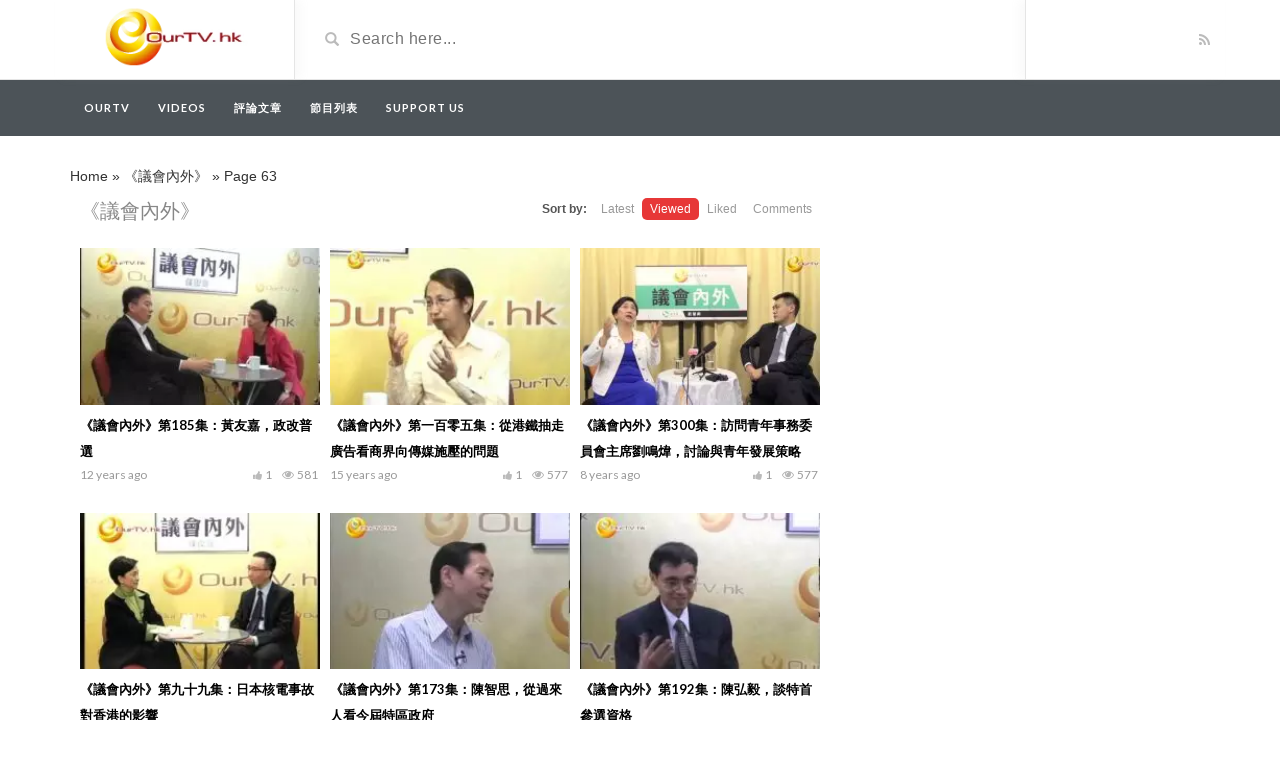

--- FILE ---
content_type: text/html; charset=UTF-8
request_url: https://ourtv.hk/video_tag/%E3%80%8A%E8%AD%B0%E6%9C%83%E5%85%A7%E5%A4%96%E3%80%8B/page/63?order_post=viewed
body_size: 7063
content:
<!DOCTYPE html>
<html lang="en-US">
<head>
	<meta charset="UTF-8">
    <!--[if IE]><meta http-equiv="X-UA-Compatible" content="IE=edge"><![endif]-->
	<meta name="viewport" content="width=device-width, initial-scale=1">
	<!--[if lt IE 9]>
	  <script src="https://ourtv.hk/wp-content/themes/videotube/assets/js/ie8/html5shiv.js"></script>
      <script src="https://ourtv.hk/wp-content/themes/videotube/assets/js/ie8/respond.min.js"></script>
	<![endif]-->	
	<meta name='robots' content='index, follow, max-image-preview:large, max-snippet:-1, max-video-preview:-1' />

	<!-- This site is optimized with the Yoast SEO plugin v19.10 - https://yoast.com/wordpress/plugins/seo/ -->
	<title>《議會內外》 Archives - Page 63 of 65 - Ourtv</title>
	<link rel="canonical" href="https://ourtv.hk/video_tag/《議會內外》/page/63" />
	<link rel="prev" href="https://ourtv.hk/video_tag/%e3%80%8a%e8%ad%b0%e6%9c%83%e5%85%a7%e5%a4%96%e3%80%8b/page/62" />
	<link rel="next" href="https://ourtv.hk/video_tag/%e3%80%8a%e8%ad%b0%e6%9c%83%e5%85%a7%e5%a4%96%e3%80%8b/page/64" />
	<meta property="og:locale" content="en_US" />
	<meta property="og:type" content="article" />
	<meta property="og:title" content="《議會內外》 Archives - Page 63 of 65 - Ourtv" />
	<meta property="og:url" content="https://ourtv.hk/video_tag/《議會內外》" />
	<meta property="og:site_name" content="Ourtv" />
	<meta name="twitter:card" content="summary_large_image" />
	<script type="application/ld+json" class="yoast-schema-graph">{"@context":"https://schema.org","@graph":[{"@type":"CollectionPage","@id":"https://ourtv.hk/video_tag/%e3%80%8a%e8%ad%b0%e6%9c%83%e5%85%a7%e5%a4%96%e3%80%8b","url":"https://ourtv.hk/video_tag/%e3%80%8a%e8%ad%b0%e6%9c%83%e5%85%a7%e5%a4%96%e3%80%8b/page/63","name":"《議會內外》 Archives - Page 63 of 65 - Ourtv","isPartOf":{"@id":"https://ourtv.hk/#website"},"primaryImageOfPage":{"@id":"https://ourtv.hk/video_tag/%e3%80%8a%e8%ad%b0%e6%9c%83%e5%85%a7%e5%a4%96%e3%80%8b/page/63#primaryimage"},"image":{"@id":"https://ourtv.hk/video_tag/%e3%80%8a%e8%ad%b0%e6%9c%83%e5%85%a7%e5%a4%96%e3%80%8b/page/63#primaryimage"},"thumbnailUrl":"https://ourtv.hk/wp-content/uploads/2019/04/185-2.jpg","breadcrumb":{"@id":"https://ourtv.hk/video_tag/%e3%80%8a%e8%ad%b0%e6%9c%83%e5%85%a7%e5%a4%96%e3%80%8b/page/63#breadcrumb"},"inLanguage":"en-US"},{"@type":"ImageObject","inLanguage":"en-US","@id":"https://ourtv.hk/video_tag/%e3%80%8a%e8%ad%b0%e6%9c%83%e5%85%a7%e5%a4%96%e3%80%8b/page/63#primaryimage","url":"https://ourtv.hk/wp-content/uploads/2019/04/185-2.jpg","contentUrl":"https://ourtv.hk/wp-content/uploads/2019/04/185-2.jpg","width":480,"height":360},{"@type":"BreadcrumbList","@id":"https://ourtv.hk/video_tag/%e3%80%8a%e8%ad%b0%e6%9c%83%e5%85%a7%e5%a4%96%e3%80%8b/page/63#breadcrumb","itemListElement":[{"@type":"ListItem","position":1,"name":"Home","item":"https://ourtv.hk/"},{"@type":"ListItem","position":2,"name":"《議會內外》"}]},{"@type":"WebSite","@id":"https://ourtv.hk/#website","url":"https://ourtv.hk/","name":"Ourtv","description":"ourtv.hk","potentialAction":[{"@type":"SearchAction","target":{"@type":"EntryPoint","urlTemplate":"https://ourtv.hk/?s={search_term_string}"},"query-input":"required name=search_term_string"}],"inLanguage":"en-US"}]}</script>
	<!-- / Yoast SEO plugin. -->


<link rel='dns-prefetch' href='//www.googletagmanager.com' />
<link rel='dns-prefetch' href='//fonts.googleapis.com' />
<link rel="alternate" type="application/rss+xml" title="Ourtv &raquo; Feed" href="https://ourtv.hk/feed" />
<link rel="alternate" type="application/rss+xml" title="Ourtv &raquo; Comments Feed" href="https://ourtv.hk/comments/feed" />
<link rel="alternate" type="application/rss+xml" title="Ourtv &raquo; 《議會內外》 Video Tag Feed" href="https://ourtv.hk/video_tag/%e3%80%8a%e8%ad%b0%e6%9c%83%e5%85%a7%e5%a4%96%e3%80%8b/feed" />
<link rel='stylesheet' id='wp-block-library-css'  href='https://ourtv.hk/wp-includes/css/dist/block-library/style.min.css?ver=6.0.11' type='text/css' media='all' />
<style id='global-styles-inline-css' type='text/css'>
body{--wp--preset--color--black: #000000;--wp--preset--color--cyan-bluish-gray: #abb8c3;--wp--preset--color--white: #ffffff;--wp--preset--color--pale-pink: #f78da7;--wp--preset--color--vivid-red: #cf2e2e;--wp--preset--color--luminous-vivid-orange: #ff6900;--wp--preset--color--luminous-vivid-amber: #fcb900;--wp--preset--color--light-green-cyan: #7bdcb5;--wp--preset--color--vivid-green-cyan: #00d084;--wp--preset--color--pale-cyan-blue: #8ed1fc;--wp--preset--color--vivid-cyan-blue: #0693e3;--wp--preset--color--vivid-purple: #9b51e0;--wp--preset--gradient--vivid-cyan-blue-to-vivid-purple: linear-gradient(135deg,rgba(6,147,227,1) 0%,rgb(155,81,224) 100%);--wp--preset--gradient--light-green-cyan-to-vivid-green-cyan: linear-gradient(135deg,rgb(122,220,180) 0%,rgb(0,208,130) 100%);--wp--preset--gradient--luminous-vivid-amber-to-luminous-vivid-orange: linear-gradient(135deg,rgba(252,185,0,1) 0%,rgba(255,105,0,1) 100%);--wp--preset--gradient--luminous-vivid-orange-to-vivid-red: linear-gradient(135deg,rgba(255,105,0,1) 0%,rgb(207,46,46) 100%);--wp--preset--gradient--very-light-gray-to-cyan-bluish-gray: linear-gradient(135deg,rgb(238,238,238) 0%,rgb(169,184,195) 100%);--wp--preset--gradient--cool-to-warm-spectrum: linear-gradient(135deg,rgb(74,234,220) 0%,rgb(151,120,209) 20%,rgb(207,42,186) 40%,rgb(238,44,130) 60%,rgb(251,105,98) 80%,rgb(254,248,76) 100%);--wp--preset--gradient--blush-light-purple: linear-gradient(135deg,rgb(255,206,236) 0%,rgb(152,150,240) 100%);--wp--preset--gradient--blush-bordeaux: linear-gradient(135deg,rgb(254,205,165) 0%,rgb(254,45,45) 50%,rgb(107,0,62) 100%);--wp--preset--gradient--luminous-dusk: linear-gradient(135deg,rgb(255,203,112) 0%,rgb(199,81,192) 50%,rgb(65,88,208) 100%);--wp--preset--gradient--pale-ocean: linear-gradient(135deg,rgb(255,245,203) 0%,rgb(182,227,212) 50%,rgb(51,167,181) 100%);--wp--preset--gradient--electric-grass: linear-gradient(135deg,rgb(202,248,128) 0%,rgb(113,206,126) 100%);--wp--preset--gradient--midnight: linear-gradient(135deg,rgb(2,3,129) 0%,rgb(40,116,252) 100%);--wp--preset--duotone--dark-grayscale: url('#wp-duotone-dark-grayscale');--wp--preset--duotone--grayscale: url('#wp-duotone-grayscale');--wp--preset--duotone--purple-yellow: url('#wp-duotone-purple-yellow');--wp--preset--duotone--blue-red: url('#wp-duotone-blue-red');--wp--preset--duotone--midnight: url('#wp-duotone-midnight');--wp--preset--duotone--magenta-yellow: url('#wp-duotone-magenta-yellow');--wp--preset--duotone--purple-green: url('#wp-duotone-purple-green');--wp--preset--duotone--blue-orange: url('#wp-duotone-blue-orange');--wp--preset--font-size--small: 13px;--wp--preset--font-size--medium: 20px;--wp--preset--font-size--large: 36px;--wp--preset--font-size--x-large: 42px;}.has-black-color{color: var(--wp--preset--color--black) !important;}.has-cyan-bluish-gray-color{color: var(--wp--preset--color--cyan-bluish-gray) !important;}.has-white-color{color: var(--wp--preset--color--white) !important;}.has-pale-pink-color{color: var(--wp--preset--color--pale-pink) !important;}.has-vivid-red-color{color: var(--wp--preset--color--vivid-red) !important;}.has-luminous-vivid-orange-color{color: var(--wp--preset--color--luminous-vivid-orange) !important;}.has-luminous-vivid-amber-color{color: var(--wp--preset--color--luminous-vivid-amber) !important;}.has-light-green-cyan-color{color: var(--wp--preset--color--light-green-cyan) !important;}.has-vivid-green-cyan-color{color: var(--wp--preset--color--vivid-green-cyan) !important;}.has-pale-cyan-blue-color{color: var(--wp--preset--color--pale-cyan-blue) !important;}.has-vivid-cyan-blue-color{color: var(--wp--preset--color--vivid-cyan-blue) !important;}.has-vivid-purple-color{color: var(--wp--preset--color--vivid-purple) !important;}.has-black-background-color{background-color: var(--wp--preset--color--black) !important;}.has-cyan-bluish-gray-background-color{background-color: var(--wp--preset--color--cyan-bluish-gray) !important;}.has-white-background-color{background-color: var(--wp--preset--color--white) !important;}.has-pale-pink-background-color{background-color: var(--wp--preset--color--pale-pink) !important;}.has-vivid-red-background-color{background-color: var(--wp--preset--color--vivid-red) !important;}.has-luminous-vivid-orange-background-color{background-color: var(--wp--preset--color--luminous-vivid-orange) !important;}.has-luminous-vivid-amber-background-color{background-color: var(--wp--preset--color--luminous-vivid-amber) !important;}.has-light-green-cyan-background-color{background-color: var(--wp--preset--color--light-green-cyan) !important;}.has-vivid-green-cyan-background-color{background-color: var(--wp--preset--color--vivid-green-cyan) !important;}.has-pale-cyan-blue-background-color{background-color: var(--wp--preset--color--pale-cyan-blue) !important;}.has-vivid-cyan-blue-background-color{background-color: var(--wp--preset--color--vivid-cyan-blue) !important;}.has-vivid-purple-background-color{background-color: var(--wp--preset--color--vivid-purple) !important;}.has-black-border-color{border-color: var(--wp--preset--color--black) !important;}.has-cyan-bluish-gray-border-color{border-color: var(--wp--preset--color--cyan-bluish-gray) !important;}.has-white-border-color{border-color: var(--wp--preset--color--white) !important;}.has-pale-pink-border-color{border-color: var(--wp--preset--color--pale-pink) !important;}.has-vivid-red-border-color{border-color: var(--wp--preset--color--vivid-red) !important;}.has-luminous-vivid-orange-border-color{border-color: var(--wp--preset--color--luminous-vivid-orange) !important;}.has-luminous-vivid-amber-border-color{border-color: var(--wp--preset--color--luminous-vivid-amber) !important;}.has-light-green-cyan-border-color{border-color: var(--wp--preset--color--light-green-cyan) !important;}.has-vivid-green-cyan-border-color{border-color: var(--wp--preset--color--vivid-green-cyan) !important;}.has-pale-cyan-blue-border-color{border-color: var(--wp--preset--color--pale-cyan-blue) !important;}.has-vivid-cyan-blue-border-color{border-color: var(--wp--preset--color--vivid-cyan-blue) !important;}.has-vivid-purple-border-color{border-color: var(--wp--preset--color--vivid-purple) !important;}.has-vivid-cyan-blue-to-vivid-purple-gradient-background{background: var(--wp--preset--gradient--vivid-cyan-blue-to-vivid-purple) !important;}.has-light-green-cyan-to-vivid-green-cyan-gradient-background{background: var(--wp--preset--gradient--light-green-cyan-to-vivid-green-cyan) !important;}.has-luminous-vivid-amber-to-luminous-vivid-orange-gradient-background{background: var(--wp--preset--gradient--luminous-vivid-amber-to-luminous-vivid-orange) !important;}.has-luminous-vivid-orange-to-vivid-red-gradient-background{background: var(--wp--preset--gradient--luminous-vivid-orange-to-vivid-red) !important;}.has-very-light-gray-to-cyan-bluish-gray-gradient-background{background: var(--wp--preset--gradient--very-light-gray-to-cyan-bluish-gray) !important;}.has-cool-to-warm-spectrum-gradient-background{background: var(--wp--preset--gradient--cool-to-warm-spectrum) !important;}.has-blush-light-purple-gradient-background{background: var(--wp--preset--gradient--blush-light-purple) !important;}.has-blush-bordeaux-gradient-background{background: var(--wp--preset--gradient--blush-bordeaux) !important;}.has-luminous-dusk-gradient-background{background: var(--wp--preset--gradient--luminous-dusk) !important;}.has-pale-ocean-gradient-background{background: var(--wp--preset--gradient--pale-ocean) !important;}.has-electric-grass-gradient-background{background: var(--wp--preset--gradient--electric-grass) !important;}.has-midnight-gradient-background{background: var(--wp--preset--gradient--midnight) !important;}.has-small-font-size{font-size: var(--wp--preset--font-size--small) !important;}.has-medium-font-size{font-size: var(--wp--preset--font-size--medium) !important;}.has-large-font-size{font-size: var(--wp--preset--font-size--large) !important;}.has-x-large-font-size{font-size: var(--wp--preset--font-size--x-large) !important;}
</style>
<link rel='stylesheet' id='bootstrap.min-css'  href='https://ourtv.hk/wp-content/themes/videotube/assets/css/bootstrap.min.css?ver=6.0.11' type='text/css' media='all' />
<link rel='stylesheet' id='mars-font-awesome-css'  href='https://ourtv.hk/wp-content/themes/videotube/assets/css/font-awesome.min.css?ver=6.0.11' type='text/css' media='all' />
<link rel='stylesheet' id='mars-googlefont-lato-css'  href='//fonts.googleapis.com/css?family=Lato%3A300%2C400%2C700%2C900&#038;ver=6.0.11' type='text/css' media='all' />
<link rel='stylesheet' id='style-css'  href='https://ourtv.hk/wp-content/themes/videotube/style.css' type='text/css' media='all' />
<link rel='stylesheet' id='bootstrap-multiselect-css'  href='https://ourtv.hk/wp-content/themes/videotube/assets/css/bootstrap-multiselect.css?ver=6.0.11' type='text/css' media='all' />
<!--[if lt IE 9]>
<link rel='stylesheet' id='vc_lte_ie9-css'  href='https://ourtv.hk/wp-content/plugins/js_composer/assets/css/vc_lte_ie9.min.css?ver=6.0.2' type='text/css' media='screen' />
<![endif]-->
<script type='text/javascript' src='https://ourtv.hk/wp-includes/js/jquery/jquery.min.js?ver=3.6.0' id='jquery-core-js'></script>
<script type='text/javascript' src='https://ourtv.hk/wp-includes/js/jquery/jquery-migrate.min.js?ver=3.3.2' id='jquery-migrate-js'></script>

<!-- Google Analytics snippet added by Site Kit -->
<script type='text/javascript' src='https://www.googletagmanager.com/gtag/js?id=UA-35986934-2' id='google_gtagjs-js' async></script>
<script type='text/javascript' id='google_gtagjs-js-after'>
window.dataLayer = window.dataLayer || [];function gtag(){dataLayer.push(arguments);}
gtag('set', 'linker', {"domains":["ourtv.hk"]} );
gtag("js", new Date());
gtag("set", "developer_id.dZTNiMT", true);
gtag("config", "UA-35986934-2", {"anonymize_ip":true});
gtag("config", "G-9Y7XQPXV7B");
</script>

<!-- End Google Analytics snippet added by Site Kit -->
<link rel="https://api.w.org/" href="https://ourtv.hk/wp-json/" /><link rel="EditURI" type="application/rsd+xml" title="RSD" href="https://ourtv.hk/xmlrpc.php?rsd" />
<link rel="wlwmanifest" type="application/wlwmanifest+xml" href="https://ourtv.hk/wp-includes/wlwmanifest.xml" /> 
<meta name="generator" content="WordPress 6.0.11" />
<meta name="generator" content="Site Kit by Google 1.107.0" /><link rel="icon" href="https://ourtv.hk/wp-content/uploads/2019/07/cropped-Logo-OurTV-website-32x32.png" sizes="32x32" />
<link rel="icon" href="https://ourtv.hk/wp-content/uploads/2019/07/cropped-Logo-OurTV-website-192x192.png" sizes="192x192" />
<link rel="apple-touch-icon" href="https://ourtv.hk/wp-content/uploads/2019/07/cropped-Logo-OurTV-website-180x180.png" />
<meta name="msapplication-TileImage" content="https://ourtv.hk/wp-content/uploads/2019/07/cropped-Logo-OurTV-website-270x270.png" />
<noscript><style type="text/css"> .wpb_animate_when_almost_visible { opacity: 1; }</style></noscript></head>
<body data-rsssl=1 class="archive paged tax-video_tag term-12 paged-63 wpb-js-composer js-comp-ver-6.0.2 vc_responsive">
	<div id="header">
		<div class="container">
			<div class="row">
				<div class="col-sm-3" id="logo">
					<a title="ourtv.hk" href="https://ourtv.hk">
												<img src="https://ourtv.hk/wp-content/uploads/2022/11/Logo_OutTV_for_Website_v2.png" alt="ourtv.hk" />
					</a>
				</div>
				<form method="get" action="https://ourtv.hk">	
					<div class="col-sm-6" id="header-search">
						<span class="glyphicon glyphicon-search search-icon"></span>
												<input value="" name="s" type="text" placeholder="Search here..." id="search">
					</div>
				</form>
				<div class="col-sm-3" id="header-social">
										<a href="https://ourtv.hk/feed/rss"><i class="fa fa-rss"></i></a>
				</div>
			</div>
		</div>
	</div><!-- /#header -->
	<div id="navigation-wrapper">
		<div class="container">
			<div class="navbar-header">
			  <button class="navbar-toggle" type="button" data-toggle="collapse" data-target=".bs-navbar-collapse">
				<span class="icon-bar"></span>
				<span class="icon-bar"></span>
				<span class="icon-bar"></span>
			  </button>
			</div>
			<nav class="collapse navbar-collapse bs-navbar-collapse" role="navigation">
			<!-- menu -->
			  	<ul id="menu-menu" class="nav navbar-nav list-inline menu"><li id="menu-item-6891" class="menu-item menu-item-type-post_type menu-item-object-page menu-item-home menu-item-6891 depth"><a href="https://ourtv.hk/">OurTV</a></li>
<li id="menu-item-17500" class="menu-item menu-item-type-custom menu-item-object-custom menu-item-17500 depth"><a href="/video">Videos</a></li>
<li id="menu-item-18009" class="menu-item menu-item-type-taxonomy menu-item-object-category menu-item-18009 depth"><a href="https://ourtv.hk/category/article">評論文章</a></li>
<li id="menu-item-18434" class="menu-item menu-item-type-post_type menu-item-object-page menu-item-18434 depth"><a href="https://ourtv.hk/%e7%af%80%e7%9b%ae%e5%88%97%e8%a1%a8">節目列表</a></li>
<li id="menu-item-19359" class="menu-item menu-item-type-post_type menu-item-object-page menu-item-19359 depth"><a href="https://ourtv.hk/support-us">Support Us</a></li>
</ul>			</nav>
		</div>
	</div><!-- /#navigation-wrapper -->		<div class="container">
		<p id="breadcrumbs"><span><span><a href="https://ourtv.hk/">Home</a> » <span><a href="https://ourtv.hk/video_tag/%e3%80%8a%e8%ad%b0%e6%9c%83%e5%85%a7%e5%a4%96%e3%80%8b">《議會內外》</a> » <span class="breadcrumb_last" aria-current="page">Page 63</span></span></span></span></p>	
		<div class="row">
			<div class="col-md-8 col-sm-12 main-content">
								<div class="row video-section meta-maxwidth-230">
	          		<div class="section-header">
						<h1 class="page-title">《議會內外》</h1>	                    <div class="section-nav"><ul class="sorting"><li class="sort-text">Sort by:</li><li ><a href="/video_tag/%E3%80%8A%E8%AD%B0%E6%9C%83%E5%85%A7%E5%A4%96%E3%80%8B/page/63?order_post=latest">Latest</a></li><li class="active"><a href="/video_tag/%E3%80%8A%E8%AD%B0%E6%9C%83%E5%85%A7%E5%A4%96%E3%80%8B/page/63?order_post=viewed">Viewed</a></li><li ><a href="/video_tag/%E3%80%8A%E8%AD%B0%E6%9C%83%E5%85%A7%E5%A4%96%E3%80%8B/page/63?order_post=liked">Liked</a></li><li ><a href="/video_tag/%E3%80%8A%E8%AD%B0%E6%9C%83%E5%85%A7%E5%A4%96%E3%80%8B/page/63?order_post=comments">Comments</a></li></ul></div>	                </div>					
					
<div class="item responsive-height col-md-4 col-sm-6 col-xs-6">
	<div class="item-img">
		<a href="https://ourtv.hk/video/%e3%80%8a%e8%ad%b0%e6%9c%83%e5%85%a7%e5%a4%96%e3%80%8b%e7%ac%ac185%e9%9b%86%ef%bc%9a%e9%bb%83%e5%8f%8b%e5%98%89%ef%bc%8c%e6%94%bf%e6%94%b9%e6%99%ae%e9%81%b8"><img width="230" height="150" src="https://ourtv.hk/wp-content/uploads/2019/04/185-2-230x150.jpg" class="img-responsive wp-post-image" alt="" srcset="https://ourtv.hk/wp-content/uploads/2019/04/185-2-230x150.jpg 230w, https://ourtv.hk/wp-content/uploads/2019/04/185-2-165x108.jpg 165w" sizes="(max-width: 230px) 100vw, 230px" /></a>					<a href="https://ourtv.hk/video/%e3%80%8a%e8%ad%b0%e6%9c%83%e5%85%a7%e5%a4%96%e3%80%8b%e7%ac%ac185%e9%9b%86%ef%bc%9a%e9%bb%83%e5%8f%8b%e5%98%89%ef%bc%8c%e6%94%bf%e6%94%b9%e6%99%ae%e9%81%b8"><div class="img-hover"></div></a>
			</div>
	<h3><a href="https://ourtv.hk/video/%e3%80%8a%e8%ad%b0%e6%9c%83%e5%85%a7%e5%a4%96%e3%80%8b%e7%ac%ac185%e9%9b%86%ef%bc%9a%e9%bb%83%e5%8f%8b%e5%98%89%ef%bc%8c%e6%94%bf%e6%94%b9%e6%99%ae%e9%81%b8">《議會內外》第185集：黃友嘉，政改普選</a></h3>
	
			<div class="meta"><span class="date">12 years ago</span><span class="views"><i class="fa fa-eye"></i>581</span><span class="heart"><i class="fa fa-thumbs-up"></i>1</span>
					<span class="fcomments"><i class="fa fa-comments"></i>0</span>
				
			</div>
		</div>
<div class="item responsive-height col-md-4 col-sm-6 col-xs-6">
	<div class="item-img">
		<a href="https://ourtv.hk/video/%e3%80%8a%e8%ad%b0%e6%9c%83%e5%85%a7%e5%a4%96%e3%80%8b%e7%ac%ac%e4%b8%80%e7%99%be%e9%9b%b6%e4%ba%94%e9%9b%86%ef%bc%9a%e5%be%9e%e6%b8%af%e9%90%b5%e6%8a%bd%e8%b5%b0%e5%bb%a3%e5%91%8a%e7%9c%8b%e5%95%86"><img width="230" height="150" src="https://ourtv.hk/wp-content/uploads/2019/04/10931-230x150.jpg" class="img-responsive wp-post-image" alt="" loading="lazy" srcset="https://ourtv.hk/wp-content/uploads/2019/04/10931-230x150.jpg 230w, https://ourtv.hk/wp-content/uploads/2019/04/10931-165x108.jpg 165w" sizes="(max-width: 230px) 100vw, 230px" /></a>					<a href="https://ourtv.hk/video/%e3%80%8a%e8%ad%b0%e6%9c%83%e5%85%a7%e5%a4%96%e3%80%8b%e7%ac%ac%e4%b8%80%e7%99%be%e9%9b%b6%e4%ba%94%e9%9b%86%ef%bc%9a%e5%be%9e%e6%b8%af%e9%90%b5%e6%8a%bd%e8%b5%b0%e5%bb%a3%e5%91%8a%e7%9c%8b%e5%95%86"><div class="img-hover"></div></a>
			</div>
	<h3><a href="https://ourtv.hk/video/%e3%80%8a%e8%ad%b0%e6%9c%83%e5%85%a7%e5%a4%96%e3%80%8b%e7%ac%ac%e4%b8%80%e7%99%be%e9%9b%b6%e4%ba%94%e9%9b%86%ef%bc%9a%e5%be%9e%e6%b8%af%e9%90%b5%e6%8a%bd%e8%b5%b0%e5%bb%a3%e5%91%8a%e7%9c%8b%e5%95%86">《議會內外》第一百零五集：從港鐵抽走廣告看商界向傳媒施壓的問題</a></h3>
	
			<div class="meta"><span class="date">15 years ago</span><span class="views"><i class="fa fa-eye"></i>577</span><span class="heart"><i class="fa fa-thumbs-up"></i>1</span>
					<span class="fcomments"><i class="fa fa-comments"></i>0</span>
				
			</div>
		</div>
<div class="item responsive-height col-md-4 col-sm-6 col-xs-6">
	<div class="item-img">
		<a href="https://ourtv.hk/video/%e3%80%8a%e8%ad%b0%e6%9c%83%e5%85%a7%e5%a4%96%e3%80%8b%e7%ac%ac300%e9%9b%86%ef%bc%9a%e8%a8%aa%e5%95%8f%e9%9d%92%e5%b9%b4%e4%ba%8b%e5%8b%99%e5%a7%94%e5%93%a1%e6%9c%83%e4%b8%bb%e5%b8%ad%e5%8a%89"><img width="230" height="150" src="https://ourtv.hk/wp-content/uploads/2019/07/300-230x150.jpg" class="img-responsive wp-post-image" alt="" loading="lazy" srcset="https://ourtv.hk/wp-content/uploads/2019/07/300-230x150.jpg 230w, https://ourtv.hk/wp-content/uploads/2019/07/300-165x108.jpg 165w" sizes="(max-width: 230px) 100vw, 230px" /></a>					<a href="https://ourtv.hk/video/%e3%80%8a%e8%ad%b0%e6%9c%83%e5%85%a7%e5%a4%96%e3%80%8b%e7%ac%ac300%e9%9b%86%ef%bc%9a%e8%a8%aa%e5%95%8f%e9%9d%92%e5%b9%b4%e4%ba%8b%e5%8b%99%e5%a7%94%e5%93%a1%e6%9c%83%e4%b8%bb%e5%b8%ad%e5%8a%89"><div class="img-hover"></div></a>
			</div>
	<h3><a href="https://ourtv.hk/video/%e3%80%8a%e8%ad%b0%e6%9c%83%e5%85%a7%e5%a4%96%e3%80%8b%e7%ac%ac300%e9%9b%86%ef%bc%9a%e8%a8%aa%e5%95%8f%e9%9d%92%e5%b9%b4%e4%ba%8b%e5%8b%99%e5%a7%94%e5%93%a1%e6%9c%83%e4%b8%bb%e5%b8%ad%e5%8a%89">《議會內外》第300集：訪問青年事務委員會主席劉鳴煒，討論與青年發展策略</a></h3>
	
			<div class="meta"><span class="date">8 years ago</span><span class="views"><i class="fa fa-eye"></i>577</span><span class="heart"><i class="fa fa-thumbs-up"></i>1</span>
					<span class="fcomments"><i class="fa fa-comments"></i>0</span>
				
			</div>
		</div>
<div class="item responsive-height col-md-4 col-sm-6 col-xs-6">
	<div class="item-img">
		<a href="https://ourtv.hk/video/%e3%80%8a%e8%ad%b0%e6%9c%83%e5%85%a7%e5%a4%96%e3%80%8b%e7%ac%ac%e4%b9%9d%e5%8d%81%e4%b9%9d%e9%9b%86%ef%bc%9a%e6%97%a5%e6%9c%ac%e6%a0%b8%e9%9b%bb%e4%ba%8b%e6%95%85%e5%b0%8d%e9%a6%99%e6%b8%af%e7%9a%84"><img width="230" height="150" src="https://ourtv.hk/wp-content/uploads/2019/04/10664-230x150.jpg" class="img-responsive wp-post-image" alt="" loading="lazy" srcset="https://ourtv.hk/wp-content/uploads/2019/04/10664-230x150.jpg 230w, https://ourtv.hk/wp-content/uploads/2019/04/10664-165x108.jpg 165w" sizes="(max-width: 230px) 100vw, 230px" /></a>					<a href="https://ourtv.hk/video/%e3%80%8a%e8%ad%b0%e6%9c%83%e5%85%a7%e5%a4%96%e3%80%8b%e7%ac%ac%e4%b9%9d%e5%8d%81%e4%b9%9d%e9%9b%86%ef%bc%9a%e6%97%a5%e6%9c%ac%e6%a0%b8%e9%9b%bb%e4%ba%8b%e6%95%85%e5%b0%8d%e9%a6%99%e6%b8%af%e7%9a%84"><div class="img-hover"></div></a>
			</div>
	<h3><a href="https://ourtv.hk/video/%e3%80%8a%e8%ad%b0%e6%9c%83%e5%85%a7%e5%a4%96%e3%80%8b%e7%ac%ac%e4%b9%9d%e5%8d%81%e4%b9%9d%e9%9b%86%ef%bc%9a%e6%97%a5%e6%9c%ac%e6%a0%b8%e9%9b%bb%e4%ba%8b%e6%95%85%e5%b0%8d%e9%a6%99%e6%b8%af%e7%9a%84">《議會內外》第九十九集：日本核電事故對香港的影響</a></h3>
	
			<div class="meta"><span class="date">15 years ago</span><span class="views"><i class="fa fa-eye"></i>576</span><span class="heart"><i class="fa fa-thumbs-up"></i>1</span>
					<span class="fcomments"><i class="fa fa-comments"></i>0</span>
				
			</div>
		</div>
<div class="item responsive-height col-md-4 col-sm-6 col-xs-6">
	<div class="item-img">
		<a href="https://ourtv.hk/video/%e3%80%8a%e8%ad%b0%e6%9c%83%e5%85%a7%e5%a4%96%e3%80%8b%e7%ac%ac173%e9%9b%86%ef%bc%9a%e9%99%b3%e6%99%ba%e6%80%9d%ef%bc%8c%e5%be%9e%e9%81%8e%e4%be%86%e4%ba%ba%e7%9c%8b%e4%bb%8a%e5%b1%86%e7%89%b9"><img width="230" height="150" src="https://ourtv.hk/wp-content/uploads/2019/04/173-3-230x150.jpg" class="img-responsive wp-post-image" alt="" loading="lazy" srcset="https://ourtv.hk/wp-content/uploads/2019/04/173-3-230x150.jpg 230w, https://ourtv.hk/wp-content/uploads/2019/04/173-3-165x108.jpg 165w" sizes="(max-width: 230px) 100vw, 230px" /></a>					<a href="https://ourtv.hk/video/%e3%80%8a%e8%ad%b0%e6%9c%83%e5%85%a7%e5%a4%96%e3%80%8b%e7%ac%ac173%e9%9b%86%ef%bc%9a%e9%99%b3%e6%99%ba%e6%80%9d%ef%bc%8c%e5%be%9e%e9%81%8e%e4%be%86%e4%ba%ba%e7%9c%8b%e4%bb%8a%e5%b1%86%e7%89%b9"><div class="img-hover"></div></a>
			</div>
	<h3><a href="https://ourtv.hk/video/%e3%80%8a%e8%ad%b0%e6%9c%83%e5%85%a7%e5%a4%96%e3%80%8b%e7%ac%ac173%e9%9b%86%ef%bc%9a%e9%99%b3%e6%99%ba%e6%80%9d%ef%bc%8c%e5%be%9e%e9%81%8e%e4%be%86%e4%ba%ba%e7%9c%8b%e4%bb%8a%e5%b1%86%e7%89%b9">《議會內外》第173集：陳智思，從過來人看今屆特區政府</a></h3>
	
			<div class="meta"><span class="date">13 years ago</span><span class="views"><i class="fa fa-eye"></i>574</span><span class="heart"><i class="fa fa-thumbs-up"></i>1</span>
					<span class="fcomments"><i class="fa fa-comments"></i>0</span>
				
			</div>
		</div>
<div class="item responsive-height col-md-4 col-sm-6 col-xs-6">
	<div class="item-img">
		<a href="https://ourtv.hk/video/%e3%80%8a%e8%ad%b0%e6%9c%83%e5%85%a7%e5%a4%96%e3%80%8b%e7%ac%ac192%e9%9b%86%ef%bc%9a%e9%99%b3%e5%bc%98%e6%af%85%ef%bc%8c%e8%ab%87%e7%89%b9%e9%a6%96%e5%8f%83%e9%81%b8%e8%b3%87%e6%a0%bc"><img width="230" height="150" src="https://ourtv.hk/wp-content/uploads/2019/04/192-2-230x150.jpg" class="img-responsive wp-post-image" alt="" loading="lazy" srcset="https://ourtv.hk/wp-content/uploads/2019/04/192-2-230x150.jpg 230w, https://ourtv.hk/wp-content/uploads/2019/04/192-2-165x108.jpg 165w" sizes="(max-width: 230px) 100vw, 230px" /></a>					<a href="https://ourtv.hk/video/%e3%80%8a%e8%ad%b0%e6%9c%83%e5%85%a7%e5%a4%96%e3%80%8b%e7%ac%ac192%e9%9b%86%ef%bc%9a%e9%99%b3%e5%bc%98%e6%af%85%ef%bc%8c%e8%ab%87%e7%89%b9%e9%a6%96%e5%8f%83%e9%81%b8%e8%b3%87%e6%a0%bc"><div class="img-hover"></div></a>
			</div>
	<h3><a href="https://ourtv.hk/video/%e3%80%8a%e8%ad%b0%e6%9c%83%e5%85%a7%e5%a4%96%e3%80%8b%e7%ac%ac192%e9%9b%86%ef%bc%9a%e9%99%b3%e5%bc%98%e6%af%85%ef%bc%8c%e8%ab%87%e7%89%b9%e9%a6%96%e5%8f%83%e9%81%b8%e8%b3%87%e6%a0%bc">《議會內外》第192集：陳弘毅，談特首參選資格</a></h3>
	
			<div class="meta"><span class="date">12 years ago</span><span class="views"><i class="fa fa-eye"></i>572</span><span class="heart"><i class="fa fa-thumbs-up"></i>1</span>
					<span class="fcomments"><i class="fa fa-comments"></i>0</span>
				
			</div>
		</div>
<div class="item responsive-height col-md-4 col-sm-6 col-xs-6">
	<div class="item-img">
		<a href="https://ourtv.hk/video/%e3%80%8a%e8%ad%b0%e6%9c%83%e5%85%a7%e5%a4%96%e3%80%8b%e7%ac%ac%e5%85%ab%e5%8d%81%e4%b9%9d%e9%9b%86%ef%bc%9a%e8%8f%af%e5%8f%94%e5%bb%ba%e7%ab%8b%e7%9a%84%e4%b8%89%e5%80%8b%e7%b5%84%e7%b9%94"><img width="230" height="150" src="https://ourtv.hk/wp-content/uploads/2019/04/10199-230x150.jpg" class="img-responsive wp-post-image" alt="" loading="lazy" srcset="https://ourtv.hk/wp-content/uploads/2019/04/10199-230x150.jpg 230w, https://ourtv.hk/wp-content/uploads/2019/04/10199-165x108.jpg 165w" sizes="(max-width: 230px) 100vw, 230px" /></a>					<a href="https://ourtv.hk/video/%e3%80%8a%e8%ad%b0%e6%9c%83%e5%85%a7%e5%a4%96%e3%80%8b%e7%ac%ac%e5%85%ab%e5%8d%81%e4%b9%9d%e9%9b%86%ef%bc%9a%e8%8f%af%e5%8f%94%e5%bb%ba%e7%ab%8b%e7%9a%84%e4%b8%89%e5%80%8b%e7%b5%84%e7%b9%94"><div class="img-hover"></div></a>
			</div>
	<h3><a href="https://ourtv.hk/video/%e3%80%8a%e8%ad%b0%e6%9c%83%e5%85%a7%e5%a4%96%e3%80%8b%e7%ac%ac%e5%85%ab%e5%8d%81%e4%b9%9d%e9%9b%86%ef%bc%9a%e8%8f%af%e5%8f%94%e5%bb%ba%e7%ab%8b%e7%9a%84%e4%b8%89%e5%80%8b%e7%b5%84%e7%b9%94">《議會內外》第八十九集：華叔建立的三個組織</a></h3>
	
			<div class="meta"><span class="date">15 years ago</span><span class="views"><i class="fa fa-eye"></i>570</span><span class="heart"><i class="fa fa-thumbs-up"></i>1</span>
					<span class="fcomments"><i class="fa fa-comments"></i>0</span>
				
			</div>
		</div>
<div class="item responsive-height col-md-4 col-sm-6 col-xs-6">
	<div class="item-img">
		<a href="https://ourtv.hk/video/%e3%80%8a%e8%ad%b0%e6%9c%83%e5%85%a7%e5%a4%96%e3%80%8b%e7%ac%ac401%e9%9b%86%ef%bc%9a%e7%be%85%e5%81%a5%e7%86%99-%e6%b0%91%e4%b8%bb%e9%bb%a8%e5%a6%82%e4%bd%95%e8%b5%b0%e9%a6%99%e6%b8%af%e7%9a%84"><img width="230" height="150" src="https://ourtv.hk/wp-content/uploads/2021/03/401-230x150.jpg" class="img-responsive wp-post-image" alt="" loading="lazy" srcset="https://ourtv.hk/wp-content/uploads/2021/03/401-230x150.jpg 230w, https://ourtv.hk/wp-content/uploads/2021/03/401-165x108.jpg 165w" sizes="(max-width: 230px) 100vw, 230px" /></a>					<a href="https://ourtv.hk/video/%e3%80%8a%e8%ad%b0%e6%9c%83%e5%85%a7%e5%a4%96%e3%80%8b%e7%ac%ac401%e9%9b%86%ef%bc%9a%e7%be%85%e5%81%a5%e7%86%99-%e6%b0%91%e4%b8%bb%e9%bb%a8%e5%a6%82%e4%bd%95%e8%b5%b0%e9%a6%99%e6%b8%af%e7%9a%84"><div class="img-hover"></div></a>
			</div>
	<h3><a href="https://ourtv.hk/video/%e3%80%8a%e8%ad%b0%e6%9c%83%e5%85%a7%e5%a4%96%e3%80%8b%e7%ac%ac401%e9%9b%86%ef%bc%9a%e7%be%85%e5%81%a5%e7%86%99-%e6%b0%91%e4%b8%bb%e9%bb%a8%e5%a6%82%e4%bd%95%e8%b5%b0%e9%a6%99%e6%b8%af%e7%9a%84">《議會內外》第401集：羅健熙 &#8211; 民主黨如何走香港的民主路</a></h3>
	
			<div class="meta"><span class="date">5 years ago</span><span class="views"><i class="fa fa-eye"></i>563</span><span class="heart"><i class="fa fa-thumbs-up"></i>1</span>
					<span class="fcomments"><i class="fa fa-comments"></i>0</span>
				
			</div>
		</div>
<div class="item responsive-height col-md-4 col-sm-6 col-xs-6">
	<div class="item-img">
		<a href="https://ourtv.hk/video/%e3%80%8a%e8%ad%b0%e6%9c%83%e5%85%a7%e5%a4%96%e3%80%8b%e7%ac%ac%e4%b8%80%e7%99%be%e9%9b%b6%e5%9b%9b%e9%9b%86%ef%bc%9a%e8%a1%8c%e6%94%bf%e9%95%b7%e5%ae%98%e9%81%b8%e8%88%89"><img width="230" height="150" src="https://ourtv.hk/wp-content/uploads/2019/04/10869-230x150.jpg" class="img-responsive wp-post-image" alt="" loading="lazy" srcset="https://ourtv.hk/wp-content/uploads/2019/04/10869-230x150.jpg 230w, https://ourtv.hk/wp-content/uploads/2019/04/10869-165x108.jpg 165w" sizes="(max-width: 230px) 100vw, 230px" /></a>					<a href="https://ourtv.hk/video/%e3%80%8a%e8%ad%b0%e6%9c%83%e5%85%a7%e5%a4%96%e3%80%8b%e7%ac%ac%e4%b8%80%e7%99%be%e9%9b%b6%e5%9b%9b%e9%9b%86%ef%bc%9a%e8%a1%8c%e6%94%bf%e9%95%b7%e5%ae%98%e9%81%b8%e8%88%89"><div class="img-hover"></div></a>
			</div>
	<h3><a href="https://ourtv.hk/video/%e3%80%8a%e8%ad%b0%e6%9c%83%e5%85%a7%e5%a4%96%e3%80%8b%e7%ac%ac%e4%b8%80%e7%99%be%e9%9b%b6%e5%9b%9b%e9%9b%86%ef%bc%9a%e8%a1%8c%e6%94%bf%e9%95%b7%e5%ae%98%e9%81%b8%e8%88%89">《議會內外》第一百零四集：行政長官選舉</a></h3>
	
			<div class="meta"><span class="date">15 years ago</span><span class="views"><i class="fa fa-eye"></i>557</span><span class="heart"><i class="fa fa-thumbs-up"></i>1</span>
					<span class="fcomments"><i class="fa fa-comments"></i>0</span>
				
			</div>
		</div>
<div class="item responsive-height col-md-4 col-sm-6 col-xs-6">
	<div class="item-img">
		<a href="https://ourtv.hk/video/%e3%80%8a%e8%ad%b0%e6%9c%83%e5%85%a7%e5%a4%96%e3%80%8b%e7%ac%ac%e4%b8%80%e7%99%be%e4%b8%80%e5%8d%81%e4%ba%94%e9%9b%86%ef%bc%9a%e7%8f%be%e6%99%82%e9%a6%99%e6%b8%af%e6%94%bf%e6%b2%bb%e6%83%85%e6%b3%81"><img width="230" height="150" src="https://ourtv.hk/wp-content/uploads/2019/04/11420-230x150.jpg" class="img-responsive wp-post-image" alt="" loading="lazy" srcset="https://ourtv.hk/wp-content/uploads/2019/04/11420-230x150.jpg 230w, https://ourtv.hk/wp-content/uploads/2019/04/11420-165x108.jpg 165w" sizes="(max-width: 230px) 100vw, 230px" /></a>					<a href="https://ourtv.hk/video/%e3%80%8a%e8%ad%b0%e6%9c%83%e5%85%a7%e5%a4%96%e3%80%8b%e7%ac%ac%e4%b8%80%e7%99%be%e4%b8%80%e5%8d%81%e4%ba%94%e9%9b%86%ef%bc%9a%e7%8f%be%e6%99%82%e9%a6%99%e6%b8%af%e6%94%bf%e6%b2%bb%e6%83%85%e6%b3%81"><div class="img-hover"></div></a>
			</div>
	<h3><a href="https://ourtv.hk/video/%e3%80%8a%e8%ad%b0%e6%9c%83%e5%85%a7%e5%a4%96%e3%80%8b%e7%ac%ac%e4%b8%80%e7%99%be%e4%b8%80%e5%8d%81%e4%ba%94%e9%9b%86%ef%bc%9a%e7%8f%be%e6%99%82%e9%a6%99%e6%b8%af%e6%94%bf%e6%b2%bb%e6%83%85%e6%b3%81">《議會內外》第一百一十五集：現時香港政治情況</a></h3>
	
			<div class="meta"><span class="date">15 years ago</span><span class="views"><i class="fa fa-eye"></i>554</span><span class="heart"><i class="fa fa-thumbs-up"></i>1</span>
					<span class="fcomments"><i class="fa fa-comments"></i>0</span>
				
			</div>
		</div>
<div class="item responsive-height col-md-4 col-sm-6 col-xs-6">
	<div class="item-img">
		<a href="https://ourtv.hk/video/%e3%80%8a%e8%ad%b0%e6%9c%83%e5%85%a7%e5%a4%96%e3%80%8b%e7%ac%ac%e4%b8%80%e7%99%be%e9%9b%b6%e4%b8%83%e9%9b%86%ef%bc%9a%e8%bf%91%e6%9c%9f%e5%9b%9a%e7%8a%af%e8%87%aa%e6%ae%ba%e4%ba%8b%e4%bb%b6%e5%8f%8a"><img width="230" height="150" src="https://ourtv.hk/wp-content/uploads/2019/04/11016-230x150.jpg" class="img-responsive wp-post-image" alt="" loading="lazy" srcset="https://ourtv.hk/wp-content/uploads/2019/04/11016-230x150.jpg 230w, https://ourtv.hk/wp-content/uploads/2019/04/11016-165x108.jpg 165w" sizes="(max-width: 230px) 100vw, 230px" /></a>					<a href="https://ourtv.hk/video/%e3%80%8a%e8%ad%b0%e6%9c%83%e5%85%a7%e5%a4%96%e3%80%8b%e7%ac%ac%e4%b8%80%e7%99%be%e9%9b%b6%e4%b8%83%e9%9b%86%ef%bc%9a%e8%bf%91%e6%9c%9f%e5%9b%9a%e7%8a%af%e8%87%aa%e6%ae%ba%e4%ba%8b%e4%bb%b6%e5%8f%8a"><div class="img-hover"></div></a>
			</div>
	<h3><a href="https://ourtv.hk/video/%e3%80%8a%e8%ad%b0%e6%9c%83%e5%85%a7%e5%a4%96%e3%80%8b%e7%ac%ac%e4%b8%80%e7%99%be%e9%9b%b6%e4%b8%83%e9%9b%86%ef%bc%9a%e8%bf%91%e6%9c%9f%e5%9b%9a%e7%8a%af%e8%87%aa%e6%ae%ba%e4%ba%8b%e4%bb%b6%e5%8f%8a">《議會內外》第一百零七集：近期囚犯自殺事件及懲教署的其他發展項目</a></h3>
	
			<div class="meta"><span class="date">15 years ago</span><span class="views"><i class="fa fa-eye"></i>552</span><span class="heart"><i class="fa fa-thumbs-up"></i>1</span>
					<span class="fcomments"><i class="fa fa-comments"></i>0</span>
				
			</div>
		</div>
<div class="item responsive-height col-md-4 col-sm-6 col-xs-6">
	<div class="item-img">
		<a href="https://ourtv.hk/video/%e3%80%8a%e8%ad%b0%e6%9c%83%e5%85%a7%e5%a4%96%e3%80%8b%e7%ac%ac174%e9%9b%86%ef%bc%9a%e7%94%b0%e5%8c%97%e8%be%b0%ef%bc%8c%e7%ab%8b%e6%b3%95%e6%9c%83%e6%96%b0%e4%b8%81%e7%9c%8b%e4%bb%8a%e5%b1%86"><img width="230" height="150" src="https://ourtv.hk/wp-content/uploads/2019/04/174-3-230x150.jpg" class="img-responsive wp-post-image" alt="" loading="lazy" srcset="https://ourtv.hk/wp-content/uploads/2019/04/174-3-230x150.jpg 230w, https://ourtv.hk/wp-content/uploads/2019/04/174-3-165x108.jpg 165w" sizes="(max-width: 230px) 100vw, 230px" /></a>					<a href="https://ourtv.hk/video/%e3%80%8a%e8%ad%b0%e6%9c%83%e5%85%a7%e5%a4%96%e3%80%8b%e7%ac%ac174%e9%9b%86%ef%bc%9a%e7%94%b0%e5%8c%97%e8%be%b0%ef%bc%8c%e7%ab%8b%e6%b3%95%e6%9c%83%e6%96%b0%e4%b8%81%e7%9c%8b%e4%bb%8a%e5%b1%86"><div class="img-hover"></div></a>
			</div>
	<h3><a href="https://ourtv.hk/video/%e3%80%8a%e8%ad%b0%e6%9c%83%e5%85%a7%e5%a4%96%e3%80%8b%e7%ac%ac174%e9%9b%86%ef%bc%9a%e7%94%b0%e5%8c%97%e8%be%b0%ef%bc%8c%e7%ab%8b%e6%b3%95%e6%9c%83%e6%96%b0%e4%b8%81%e7%9c%8b%e4%bb%8a%e5%b1%86">《議會內外》第174集：田北辰，立法會新丁看今屆特區政府</a></h3>
	
			<div class="meta"><span class="date">12 years ago</span><span class="views"><i class="fa fa-eye"></i>549</span><span class="heart"><i class="fa fa-thumbs-up"></i>1</span>
					<span class="fcomments"><i class="fa fa-comments"></i>0</span>
				
			</div>
		</div>				</div>
				<ul class="pagination"><li><a class="prev page-numbers" href="https://ourtv.hk/video_tag/%E3%80%8A%E8%AD%B0%E6%9C%83%E5%85%A7%E5%A4%96%E3%80%8B/page/62?order_post=viewed">&larr; Previous </a></li><li><a class="page-numbers" href="https://ourtv.hk/video_tag/%E3%80%8A%E8%AD%B0%E6%9C%83%E5%85%A7%E5%A4%96%E3%80%8B/?order_post=viewed">1</a></li><li><span class="page-numbers dots">&hellip;</span></li><li><a class="page-numbers" href="https://ourtv.hk/video_tag/%E3%80%8A%E8%AD%B0%E6%9C%83%E5%85%A7%E5%A4%96%E3%80%8B/page/60?order_post=viewed">60</a></li><li><a class="page-numbers" href="https://ourtv.hk/video_tag/%E3%80%8A%E8%AD%B0%E6%9C%83%E5%85%A7%E5%A4%96%E3%80%8B/page/61?order_post=viewed">61</a></li><li><a class="page-numbers" href="https://ourtv.hk/video_tag/%E3%80%8A%E8%AD%B0%E6%9C%83%E5%85%A7%E5%A4%96%E3%80%8B/page/62?order_post=viewed">62</a></li><li><span aria-current="page" class="page-numbers current">63</span></li><li><a class="page-numbers" href="https://ourtv.hk/video_tag/%E3%80%8A%E8%AD%B0%E6%9C%83%E5%85%A7%E5%A4%96%E3%80%8B/page/64?order_post=viewed">64</a></li><li><a class="page-numbers" href="https://ourtv.hk/video_tag/%E3%80%8A%E8%AD%B0%E6%9C%83%E5%85%A7%E5%A4%96%E3%80%8B/page/65?order_post=viewed">65</a></li><li><a class="next page-numbers" href="https://ourtv.hk/video_tag/%E3%80%8A%E8%AD%B0%E6%9C%83%E5%85%A7%E5%A4%96%E3%80%8B/page/64?order_post=viewed">Next &rarr;</a></li></ul>                			</div>
					</div><!-- /.row -->
	</div><!-- /.container -->
	<div id="footer">
		<div class="container">
			<div class="row">
							</div>
			<div class="copyright">
				<p><p id="target">Copyright 2019 ourtv.hk.</p></p>            </div>
		</div>
	</div><!-- /#footer -->
    <style>body{font-family:;}h1,h2,h3,h4,h5,h6 {font-family:!important}#navigation-wrapper ul.menu li a{font-family:, sans-serif!important;}</style><script type='text/javascript' src='https://ourtv.hk/wp-content/themes/videotube/assets/js/bootstrap.min.js?ver=6.0.11' id='bootstrap.min-js'></script>
<script type='text/javascript' src='https://ourtv.hk/wp-content/themes/videotube/assets/js/ie8/jquery.placeholder.js?ver=6.0.11' id='mars-jquery.placeholder-js'></script>
<script type='text/javascript' src='https://ourtv.hk/wp-content/themes/videotube/assets/js/jquery.matchheight-min.js?ver=6.0.11' id='mars-jquery.matchHeight-js'></script>
<script type='text/javascript' src='https://ourtv.hk/wp-content/themes/videotube/assets/js/functions.js?ver=6.0.11' id='mars-functions-js'></script>
<script type='text/javascript' src='https://ourtv.hk/wp-content/themes/videotube/assets/js/jquery.cookie.js?ver=6.0.11' id='jquery.cookie-js'></script>
<script type='text/javascript' src='https://ourtv.hk/wp-content/themes/videotube/assets/js/bootstrap-multiselect.js?ver=6.0.11' id='bootstrap-multiselect-js'></script>
<script type='text/javascript' src='https://ourtv.hk/wp-content/themes/videotube/assets/js/jquery.form.min.js?ver=6.0.11' id='jquery.form-js'></script>
<script type='text/javascript' src='https://ourtv.hk/wp-content/themes/videotube/assets/js/ajax_handled.js?ver=6.0.11' id='ajax_handled-js'></script>
<script type='text/javascript' src='https://ourtv.hk/wp-content/themes/videotube/assets/js/loading-more.js?ver=6.0.11' id='loading-more-js'></script>
<script type='text/javascript' src='https://ourtv.hk/wp-content/themes/videotube/assets/js/readmore.min.js?ver=6.0.11' id='readmore-js'></script>
<script type='text/javascript' id='mars-custom-js-extra'>
/* <![CDATA[ */
var jsvar = {"home_url":"https:\/\/ourtv.hk\/","ajaxurl":"https:\/\/ourtv.hk\/wp-admin\/admin-ajax.php","_ajax_nonce":"b3eff40ae3","video_filetypes":["mp4","m4v","webm","ogv","flv"],"image_filetypes":["jpg","gif","png"],"error_image_filetype":"Please upload an image instead.","error_video_filetype":"Please upload a video instead.","delete_video_confirm":"Do you want to delete this video?"};
/* ]]> */
</script>
<script type='text/javascript' src='https://ourtv.hk/wp-content/themes/videotube/assets/js/custom.js?ver=6.0.11' id='mars-custom-js'></script>
 
<script defer src="https://static.cloudflareinsights.com/beacon.min.js/vcd15cbe7772f49c399c6a5babf22c1241717689176015" integrity="sha512-ZpsOmlRQV6y907TI0dKBHq9Md29nnaEIPlkf84rnaERnq6zvWvPUqr2ft8M1aS28oN72PdrCzSjY4U6VaAw1EQ==" data-cf-beacon='{"version":"2024.11.0","token":"1242a82b1b5d425f813ecec290d10896","r":1,"server_timing":{"name":{"cfCacheStatus":true,"cfEdge":true,"cfExtPri":true,"cfL4":true,"cfOrigin":true,"cfSpeedBrain":true},"location_startswith":null}}' crossorigin="anonymous"></script>
</body>
</html>